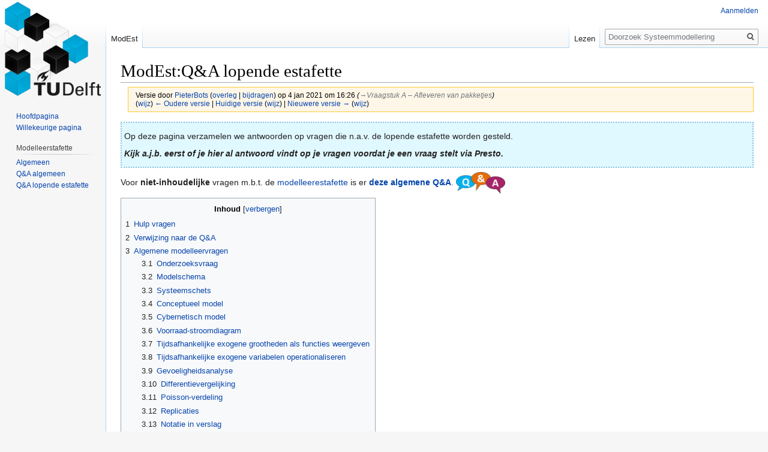

--- FILE ---
content_type: text/html; charset=UTF-8
request_url: https://sysmod.tbm.tudelft.nl/wiki/index.php?title=ModEst:Q%26A_lopende_estafette&oldid=815
body_size: 64737
content:
<!DOCTYPE html>
<html class="client-nojs" lang="nl" dir="ltr">
<head>
<meta charset="UTF-8"/>
<title>ModEst:Q&amp;A lopende estafette - Systeemmodellering</title>
<script>document.documentElement.className="client-js";RLCONF={"wgCanonicalNamespace":"ModEst","wgCanonicalSpecialPageName":!1,"wgNamespaceNumber":900,"wgPageName":"ModEst:Q\u0026A_lopende_estafette","wgTitle":"Q\u0026A lopende estafette","wgCurRevisionId":1291,"wgRevisionId":815,"wgArticleId":153,"wgIsArticle":!0,"wgIsRedirect":!1,"wgAction":"view","wgUserName":null,"wgUserGroups":["*"],"wgCategories":[],"wgBreakFrames":!1,"wgPageContentLanguage":"nl","wgPageContentModel":"wikitext","wgSeparatorTransformTable":[",\t.",".\t,"],"wgDigitTransformTable":["",""],"wgDefaultDateFormat":"dmy","wgMonthNames":["","januari","februari","maart","april","mei","juni","juli","augustus","september","oktober","november","december"],"wgMonthNamesShort":["","jan","feb","mrt","apr","mei","jun","jul","aug","sep","okt","nov","dec"],"wgRelevantPageName":"ModEst:Q\u0026A_lopende_estafette","wgRelevantArticleId":153,"wgRequestId":"aWw68rSfC7QusFNes@QBdQAAAI0","wgCSPNonce":!1,"wgIsProbablyEditable":!1,
"wgRelevantPageIsProbablyEditable":!1,"wgRestrictionEdit":[],"wgRestrictionMove":[]};RLSTATE={"site.styles":"ready","noscript":"ready","user.styles":"ready","user":"ready","user.options":"loading","user.tokens":"loading","mediawiki.legacy.shared":"ready","mediawiki.legacy.commonPrint":"ready","mediawiki.toc.styles":"ready","mediawiki.skinning.interface":"ready","skins.vector.styles":"ready"};RLPAGEMODULES=["site","mediawiki.page.startup","mediawiki.page.ready","mediawiki.toc","mediawiki.searchSuggest","skins.vector.js"];</script>
<script>(RLQ=window.RLQ||[]).push(function(){mw.loader.implement("user.options@12afy",function($,jQuery,require,module){/*@nomin*/mw.user.options.set({"variant":"nl"});
});mw.loader.implement("user.tokens@tffin",function($,jQuery,require,module){/*@nomin*/mw.user.tokens.set({"editToken":"+\\","patrolToken":"+\\","watchToken":"+\\","csrfToken":"+\\"});
});});</script>
<link rel="stylesheet" href="/wiki/load.php?lang=nl&amp;modules=mediawiki.legacy.commonPrint%2Cshared%7Cmediawiki.skinning.interface%7Cmediawiki.toc.styles%7Cskins.vector.styles&amp;only=styles&amp;skin=vector"/>
<script async="" src="/wiki/load.php?lang=nl&amp;modules=startup&amp;only=scripts&amp;raw=1&amp;skin=vector"></script>
<meta name="ResourceLoaderDynamicStyles" content=""/>
<link rel="stylesheet" href="/wiki/load.php?lang=nl&amp;modules=site.styles&amp;only=styles&amp;skin=vector"/>
<meta name="generator" content="MediaWiki 1.34.0"/>
<meta name="robots" content="noindex,nofollow"/>
<link rel="shortcut icon" href="/favicon.ico"/>
<link rel="search" type="application/opensearchdescription+xml" href="/wiki/opensearch_desc.php" title="Systeemmodellering (nl)"/>
<link rel="EditURI" type="application/rsd+xml" href="https://sysmod.tbm.tudelft.nl/wiki/api.php?action=rsd"/>
<link rel="license" href="https://creativecommons.org/licenses/by-nc-sa/4.0/"/>
<link rel="alternate" type="application/atom+xml" title="Systeemmodellering Atom-feed" href="/wiki/index.php?title=Speciaal:RecenteWijzigingen&amp;feed=atom"/>
<!--[if lt IE 9]><script src="/wiki/resources/lib/html5shiv/html5shiv.js"></script><![endif]-->
</head>
<body ontouchstart="" onmouseover=""  class="mediawiki ltr sitedir-ltr mw-hide-empty-elt ns-900 ns-subject page-ModEst_Q_A_lopende_estafette rootpage-ModEst_Q_A_lopende_estafette skin-vector action-view">
<div id="mw-page-base" class="noprint"></div>
<div id="mw-head-base" class="noprint"></div>
<div id="content" class="mw-body" role="main">
	<a id="top"></a>
	
	<div class="mw-indicators mw-body-content">
</div>

	<h1 id="firstHeading" class="firstHeading" lang="nl">ModEst:Q&amp;A lopende estafette</h1>
	
	<div id="bodyContent" class="mw-body-content">
		<div id="siteSub" class="noprint">Uit Systeemmodellering</div>
		<div id="contentSub"><div class="mw-revision warningbox"><div id="mw-revision-info">Versie door <a href="/wiki/index.php?title=Gebruiker:PieterBots" class="mw-userlink" title="Gebruiker:PieterBots"><bdi>PieterBots</bdi></a> <span class="mw-usertoollinks">(<a href="/wiki/index.php?title=Overleg_gebruiker:PieterBots" class="mw-usertoollinks-talk" title="Overleg gebruiker:PieterBots">overleg</a> | <a href="/wiki/index.php?title=Speciaal:Bijdragen/PieterBots" class="mw-usertoollinks-contribs" title="Speciaal:Bijdragen/PieterBots">bijdragen</a>)</span> op 4 jan 2021 om 16:26 <span class="comment">(<span dir="auto"><span class="autocomment"><a href="#Vraagstuk_A_.E2.80.93_Afleveren_van_pakketjes">→‎Vraagstuk A – Afleveren van pakketjes</a></span></span>)</span></div><div id="mw-revision-nav">(<a href="/wiki/index.php?title=ModEst:Q%26A_lopende_estafette&amp;diff=prev&amp;oldid=815" title="ModEst:Q&amp;A lopende estafette">wijz</a>) <a href="/wiki/index.php?title=ModEst:Q%26A_lopende_estafette&amp;direction=prev&amp;oldid=815" title="ModEst:Q&amp;A lopende estafette">← Oudere versie</a> | <a href="/wiki/index.php?title=ModEst:Q%26A_lopende_estafette" title="ModEst:Q&amp;A lopende estafette">Huidige versie</a> (<a href="/wiki/index.php?title=ModEst:Q%26A_lopende_estafette&amp;diff=cur&amp;oldid=815" title="ModEst:Q&amp;A lopende estafette">wijz</a>) | <a href="/wiki/index.php?title=ModEst:Q%26A_lopende_estafette&amp;direction=next&amp;oldid=815" title="ModEst:Q&amp;A lopende estafette">Nieuwere versie →</a> (<a href="/wiki/index.php?title=ModEst:Q%26A_lopende_estafette&amp;diff=next&amp;oldid=815" title="ModEst:Q&amp;A lopende estafette">wijz</a>)</div></div></div>
		
		
		
		<div id="jump-to-nav"></div>
		<a class="mw-jump-link" href="#mw-head">Naar navigatie springen</a>
		<a class="mw-jump-link" href="#p-search">Naar zoeken springen</a>
		<div id="mw-content-text" lang="nl" dir="ltr" class="mw-content-ltr"><div class="mw-parser-output"><div style="padding:4px; background-color:#e0f8ff;border:2px dotted #90c0e0">
<p>Op deze pagina verzamelen we antwoorden op vragen die n.a.v. de lopende estafette worden gesteld.
</p><p><i><b>Kijk a.j.b. eerst of je hier al antwoord vindt op je vragen voordat je een vraag stelt via Presto.</b></i>
</p>
</div>
<p>Voor <b>niet-inhoudelijke</b> vragen m.b.t. de <a href="/wiki/index.php?title=ModEst:ModelleerEstafette" title="ModEst:ModelleerEstafette">modelleerestafette</a> is er <b><a href="/wiki/index.php?title=ModEst:Q%26A" title="ModEst:Q&amp;A">deze algemene Q&amp;A</a></b>. <a href="/wiki/index.php?title=ModEst:Q%26A" title="ModEst:Q&amp;A"><img alt="Faq.png" src="/wiki/images/thumb/7/74/Faq.png/82px-Faq.png" decoding="async" width="82" height="36" srcset="/wiki/images/thumb/7/74/Faq.png/122px-Faq.png 1.5x, /wiki/images/thumb/7/74/Faq.png/163px-Faq.png 2x" /></a>
</p>
<div id="toc" class="toc"><input type="checkbox" role="button" id="toctogglecheckbox" class="toctogglecheckbox" style="display:none" /><div class="toctitle" lang="nl" dir="ltr"><h2>Inhoud</h2><span class="toctogglespan"><label class="toctogglelabel" for="toctogglecheckbox"></label></span></div>
<ul>
<li class="toclevel-1 tocsection-1"><a href="#Hulp_vragen"><span class="tocnumber">1</span> <span class="toctext">Hulp vragen</span></a></li>
<li class="toclevel-1 tocsection-2"><a href="#Verwijzing_naar_de_Q.26A"><span class="tocnumber">2</span> <span class="toctext">Verwijzing naar de Q&amp;A</span></a></li>
<li class="toclevel-1 tocsection-3"><a href="#Algemene_modelleervragen"><span class="tocnumber">3</span> <span class="toctext">Algemene modelleervragen</span></a>
<ul>
<li class="toclevel-2 tocsection-4"><a href="#Onderzoeksvraag"><span class="tocnumber">3.1</span> <span class="toctext">Onderzoeksvraag</span></a></li>
<li class="toclevel-2 tocsection-5"><a href="#Modelschema"><span class="tocnumber">3.2</span> <span class="toctext">Modelschema</span></a></li>
<li class="toclevel-2 tocsection-6"><a href="#Systeemschets"><span class="tocnumber">3.3</span> <span class="toctext">Systeemschets</span></a></li>
<li class="toclevel-2 tocsection-7"><a href="#Conceptueel_model"><span class="tocnumber">3.4</span> <span class="toctext">Conceptueel model</span></a></li>
<li class="toclevel-2 tocsection-8"><a href="#Cybernetisch_model"><span class="tocnumber">3.5</span> <span class="toctext">Cybernetisch model</span></a></li>
<li class="toclevel-2 tocsection-9"><a href="#Voorraad-stroomdiagram"><span class="tocnumber">3.6</span> <span class="toctext">Voorraad-stroomdiagram</span></a></li>
<li class="toclevel-2 tocsection-10"><a href="#Tijdsafhankelijke_exogene_grootheden_als_functies_weergeven"><span class="tocnumber">3.7</span> <span class="toctext">Tijdsafhankelijke exogene grootheden als functies weergeven</span></a></li>
<li class="toclevel-2 tocsection-11"><a href="#Tijdsafhankelijke_exogene_variabelen_operationaliseren"><span class="tocnumber">3.8</span> <span class="toctext">Tijdsafhankelijke exogene variabelen operationaliseren</span></a></li>
<li class="toclevel-2 tocsection-12"><a href="#Gevoeligheidsanalyse"><span class="tocnumber">3.9</span> <span class="toctext">Gevoeligheidsanalyse</span></a></li>
<li class="toclevel-2 tocsection-13"><a href="#Differentievergelijking"><span class="tocnumber">3.10</span> <span class="toctext">Differentievergelijking</span></a></li>
<li class="toclevel-2 tocsection-14"><a href="#Poisson-verdeling"><span class="tocnumber">3.11</span> <span class="toctext">Poisson-verdeling</span></a></li>
<li class="toclevel-2 tocsection-15"><a href="#Replicaties"><span class="tocnumber">3.12</span> <span class="toctext">Replicaties</span></a></li>
<li class="toclevel-2 tocsection-16"><a href="#Notatie_in_verslag"><span class="tocnumber">3.13</span> <span class="toctext">Notatie in verslag</span></a></li>
<li class="toclevel-2 tocsection-17"><a href="#Voorkomen_van_kringverwijzing"><span class="tocnumber">3.14</span> <span class="toctext">Voorkomen van kringverwijzing</span></a></li>
</ul>
</li>
<li class="toclevel-1 tocsection-18"><a href="#Estafette_B"><span class="tocnumber">4</span> <span class="toctext">Estafette B</span></a>
<ul>
<li class="toclevel-2 tocsection-19"><a href="#Vraagstuk_A_.E2.80.93_Afleveren_van_pakketjes"><span class="tocnumber">4.1</span> <span class="toctext">Vraagstuk A – Afleveren van pakketjes</span></a></li>
<li class="toclevel-2 tocsection-20"><a href="#Vraagstuk_B_.E2.80.93_Bijvullen_van_flesjes_met_ontsmettingsvloeistof"><span class="tocnumber">4.2</span> <span class="toctext">Vraagstuk B – Bijvullen van flesjes met ontsmettingsvloeistof</span></a></li>
<li class="toclevel-2 tocsection-21"><a href="#Vraagstuk_C_.E2.80.93_.22Corona-proof.22_houden_van_winkelcentrum"><span class="tocnumber">4.3</span> <span class="toctext">Vraagstuk C – "Corona-proof" houden van winkelcentrum</span></a></li>
<li class="toclevel-2 tocsection-22"><a href="#Vraagstuk_D_.E2.80.93_Duo.E2.80.99s_samenstellen_voor_estafette"><span class="tocnumber">4.4</span> <span class="toctext">Vraagstuk D – Duo’s samenstellen voor estafette</span></a></li>
<li class="toclevel-2 tocsection-23"><a href="#Vraagstuk_E_.E2.80.93_Ernstige_ziekteverschijnselen"><span class="tocnumber">4.5</span> <span class="toctext">Vraagstuk E – Ernstige ziekteverschijnselen</span></a></li>
<li class="toclevel-2 tocsection-24"><a href="#Vraagstuk_F_.E2.80.93_Fanatieke_feestgangers"><span class="tocnumber">4.6</span> <span class="toctext">Vraagstuk F – Fanatieke feestgangers</span></a></li>
<li class="toclevel-2 tocsection-25"><a href="#Vraagstuk_G_.E2.80.93_Gespreid_downloaden_graag.21"><span class="tocnumber">4.7</span> <span class="toctext">Vraagstuk G – Gespreid downloaden graag!</span></a></li>
</ul>
</li>
<li class="toclevel-1 tocsection-26"><a href="#Estafette_A"><span class="tocnumber">5</span> <span class="toctext">Estafette A</span></a>
<ul>
<li class="toclevel-2 tocsection-27"><a href="#Vraagstuk_A_.E2.80.93_Afwijkend_bootje"><span class="tocnumber">5.1</span> <span class="toctext">Vraagstuk A – Afwijkend bootje</span></a></li>
<li class="toclevel-2 tocsection-28"><a href="#Vraagstuk_B_.E2.80.93_Beheer_van_waterbassins"><span class="tocnumber">5.2</span> <span class="toctext">Vraagstuk B – Beheer van waterbassins</span></a></li>
<li class="toclevel-2 tocsection-29"><a href="#Vraagstuk_C_.E2.80.93_Curtailment_vanwege_congestie_op_het_netwerk"><span class="tocnumber">5.3</span> <span class="toctext">Vraagstuk C – Curtailment vanwege congestie op het netwerk</span></a></li>
<li class="toclevel-2 tocsection-30"><a href="#Vraagstuk_D_.E2.80.93_Docent_krijgt_het_druk"><span class="tocnumber">5.4</span> <span class="toctext">Vraagstuk D – Docent krijgt het druk</span></a></li>
<li class="toclevel-2 tocsection-31"><a href="#Vraagstuk_E_.E2.80.93_E.C3.A9n_winkelmandje_per_klant"><span class="tocnumber">5.5</span> <span class="toctext">Vraagstuk E – Eén winkelmandje per klant</span></a></li>
<li class="toclevel-2 tocsection-32"><a href="#Vraagstuk_F_.E2.80.93_Fietsers_maken_noodstop"><span class="tocnumber">5.6</span> <span class="toctext">Vraagstuk F – Fietsers maken noodstop</span></a></li>
<li class="toclevel-2 tocsection-33"><a href="#Vraagstuk_G_.E2.80.93_Gistproductie"><span class="tocnumber">5.7</span> <span class="toctext">Vraagstuk G – Gistproductie</span></a></li>
</ul>
</li>
<li class="toclevel-1 tocsection-34"><a href="#Warmloopestafette"><span class="tocnumber">6</span> <span class="toctext">Warmloopestafette</span></a></li>
</ul>
</div>

<h1><span class="mw-headline" id="Hulp_vragen">Hulp vragen</span></h1>
<p><b>Hoe vraag ik om hulp?</b>
</p>
<dl><dd>In Presto staat onderaan de opdracht-schermen (voor uploaden en review) een knop waarmee je een vraag-dialoog kunt oproepen.</dd>
<dd>Mail dus <b>niet</b> rechtstreeks, tenzij het <i>absoluut</i> noodzakelijk is dat je een bestand meestuurt.</dd></dl>
<p><b>Kan ik ook naar de kamer van een van de docenten gaan met een vraag?</b>
</p>
<dl><dd>Nee, want we behandelen de gestelde vragen zo veel mogelijk in volgorde van binnenkomst.</dd>
<dd>Het zou niet fair zijn tegenover eerdere vragenstellers als we "langslopers" dan sneller zouden helpen.</dd></dl>
<p><b>Helpt het als ik mijn vraag afsluit met "Ik hoor graag zo spoedig mogelijk van u"?</b>
</p>
<dl><dd>Nee. Integendeel. Zeker niet als je dat mailtje vrijdagavond half zeven verstuurt.</dd>
<dd>Wij doen ons best binnen redelijke tijd te antwoorden, maar wij hebben ook andere bezigheden (zoals familie, vrienden en hobby's).</dd></dl>
<p><b>Moet ik over elke beslissing die ik neem in de estafette een vraag sturen naar de docenten?</b>
</p>
<dl><dd>Nee, maak vooral zelf je modelleerkeuzes! Als je aan het modelleren bent, moet je heel veel kleine en grote beslissingen nemen. Vaak zijn er meerdere goede mogelijkheden. Als je een aanname kunt onderbouwen, hoef je daar geen toestemming voor te vragen. Denk vooral aan <a href="/wiki/index.php?title=Ockham" title="Ockham">Ockham</a>.</dd></dl>
<h1><span id="Verwijzing_naar_de_Q&amp;A"></span><span class="mw-headline" id="Verwijzing_naar_de_Q.26A">Verwijzing naar de Q&amp;A</span></h1>
<p><b>Mag in de tekst verwezen worden naar de Q&amp;A van de wiki, zonder naar een concreet punt te verwijzen? Onze voorgangers geven zelf geen toelichting over dit punt en verwijzen alleen maar. Is dit toegestaan?</b>
</p>
<dl><dd>Je mag naar iedere bron verwijzen, <i>mits</i> er een goede bronvermelding bij staat (in dit geval dus de URL van de Q&amp;A <a rel="nofollow" class="external text" href="https://tulib.tudelft.nl/apa/">in APA-stijl</a>). Mooier is natuurlijk om wat er in de Q&amp;A staat <i>te verwerken</i> in het verslag. In dat geval is het, omdat het een onderwijssituatie is en de Q&amp;A onderdeel is van het lesmateriaal, niet per se nodig een bronvermelding op te nemen, al kan dat nooit kwaad natuurlijk.</dd></dl>
<h1><span class="mw-headline" id="Algemene_modelleervragen">Algemene modelleervragen</span></h1>
<h2><span class="mw-headline" id="Onderzoeksvraag">Onderzoeksvraag</span></h2>
<p><b>Mag je bij "... gegeven <i>x</i>, <i>y</i> en <i>z</i>" veronderstellen dat die gegeven grootheden constant zijn?</b>
</p>
<dl><dd>Indien er geen reden is om aan te nemen dat exogene grootheden dynamisch zijn, dan mag je ze constant veronderstellen.</dd>
<dd>Bij sommige vraagstukken (C, D en E in Estafette A) wordt expliciet aangegeven welke exogene grootheden tijdsafhankelijk zijn en daarom bij de operationalisatie (estafettestap 2) als een functie van de tijd moeten worden gedefineerd, d.w.z. x = f(t) (zie <a href="/wiki/index.php?title=Functievoorschrift" title="Functievoorschrift">Functievoorschrift</a>).</dd></dl>
<p><b>De casus vraagt een probabilistisch model en in de onderzoeksvraag wordt naar een kansverdeling gevraagd. Als wij in de vergelijkingen al weergeven welke kansverdeling gebruikt moet worden, geven wij al antwoord op de onderzoeksvraag. Wat wordt hier bedoeld?</b>
</p>
<dl><dd>Als in de onderzoeksvraag naar een kansverdeling wordt gevraagd (zoals "Wat is de kansverdeling van de wachttijd?"), wordt een <i><a href="/wiki/index.php?title=Kansverdeling#Empirische_verdeling" title="Kansverdeling">empirische verdeling</a></i> bedoeld: een verdeling die is gebaseerd <i>op de uitkomsten van het model</i>.</dd>
<dd>Stel dat dit de berekende wachttijden zijn in minuten (op grootte gesorteerd): 1,3; 1,5; 1,5; 1,9; 2,1; 2,3; 2,7; 3,1; 3,9; 4,4.</dd>
<dd>Dan kun je bijvoorbeeld een staafdiagram maken voor de wachttijden binnen intervallen [0, 1&gt;, [1, 2&gt;, [2, 3&gt;, [3, 4&gt; en [4, 5&gt;, die respectievelijk 0%, 40%, 30%, 20% en 10% hoog zijn.</dd></dl>
<p><b>Wanneer wij een reeks uitkomsten hebben, welke functie in Excel kan dan worden gebruikt om hier een kansverdeling uit te halen?</b>
</p>
<dl><dd>Daar is geen functie voor in Excel. Het is dan de bedoeling dat je de <a href="/wiki/index.php?title=Kansverdeling#Empirische_verdeling" title="Kansverdeling">empirische verdeling</a> laat zien in een staafdiagram zoals beschreven in de vraag hierboven.</dd></dl>
<h2><span class="mw-headline" id="Modelschema">Modelschema</span></h2>
<p><b>Hoe kunnen wij het onderscheid tussen invoervariabelen en interne variabelen het best zien?</b>
</p>
<dl><dd>Een interne variabele wordt door het model berekend op basis van de gekozen waarden van de invoervariabelen. De invoervariabelen zélf worden door het model niet veranderd.</dd>
<dd>Als je bijvoorbeeld een <a href="/wiki/index.php?title=Discretetijdmodel" title="Discretetijdmodel">discretetijdmodel</a> maakt om te bepalen hoe lang het duurt om water aan de kook te brengen om thee te zetten, zijn <i>de begintemperatuur van het water</i> en <i>het vermogen van de waterkoker</i> <b>invoervariabelen</b>, zijn <i>de temperatuur van het water op een bepaald moment</i> (die dus door het model berekend wordt) en <i>de verstreken tijd</i> <b>interne variabelen</b>, en is <i>de tijd die nodig is om 100 °C te bereiken</i> (die dus ook berekend wordt) de <b>uitvoervariabele</b>.</dd></dl>
<h2><span class="mw-headline" id="Systeemschets">Systeemschets</span></h2>
<p><b>Mag je in de systeemschets gebruik maken van een legenda of moet alles in de schets zelf staan?</b>
</p>
<dl><dd>Een systeemschets moet direct herkenbaar zijn, dus zou er geen legenda nodig moeten zijn (een legenda is nodig voor <i><a href="/wiki/index.php?title=Representatie#Symbolisch" title="Representatie">symbolische</a></i> representatie, en afgezien van de tekst van de labels hoort een systeemschets geen symbolische elementen te bevatten).</dd></dl>
<h2><span class="mw-headline" id="Conceptueel_model">Conceptueel model</span></h2>
<p><b>Kan ik meerdere modellen opnemen in het conceptuele model?</b>
</p><p>Is het mogelijk om meerdere modellen, zoals een voorraad-stroomdiagram, toestandsdiagram en cybernetisch model, op te nemen in de conceptualisatie van het systeem?
</p>
<dl><dd>De genoemde modellen kunnen ieder afzonderlijk voldoende zijn als conceptueel model, maar je <a href="/wiki/index.php?title=Conceptueel_model" title="Conceptueel model">conceptuele model</a> moet <i>alle</i> concepten en onderlinge relaties weergeven die volgens jou van belang zijn voor het beantwoorden van de onderzoeksvraag. Het kan dus goed zijn dat je meerdere diagrammen nodig hebt in je representatie van je conceptuele model.</dd></dl>
<p><b>Alle concepten en relaties in een toestandsdiagram?</b>
</p><p>Wij hebben voor een toestandsdiagram gekozen, en het wordt daarin heel onoverzichtelijk om alle grootheden toe te voegen. Op de wikipagina wordt niet echt goed duidelijk hoe dit moet met de toestandsdiagram. Moeten <i>alle</i> grootheden uit de systeemschets aangegeven worden in het toestandsdiagram?
</p>
<dl><dd>Je conceptuele model moet <i>alle</i> concepten en onderlinge relaties weergeven die volgens jou van belang zijn voor het beantwoorden van de onderzoeksvraag. Als dit niet duidelijk kan in een toestandsdiagram, dan is een toestandsdiagram in dit geval blijkbaar niet voldoende als conceptueel model (dat geldt wel vaker voor een toestandsdiagram overigens). Je zult daarnaast dus nog een andere representatie moeten gebruiken.</dd></dl>
<p><b>Is een causalerelatiediagram / toestandsdiagram / voorraad-stroomdiagram verplicht?</b>
</p><p>Nee. De conceptualisatie moet <i>alle</i> concepten en onderlinge relaties weergeven. Als dat kan met één type diagram, is het niet nodig er meer op te nemen. Mocht dat het gekozen conceptuele model erg verduidelijken, dan <i>mag</i> het uiteraard wel.
</p><p>Wanneer gevraag wordt een cybernetisch model te construeren, is het niet verplicht dit ook te tekenen. Het kan duidelijk zijn om een plaatje toe te voegen (en dan een op de casus toegespitst plaatje, niet van het <a href="/wiki/index.php?title=Cybernetisch_model" title="Cybernetisch model">standaard CM</a>), maar noodzakelijk is dit niet: het kan ook duidelijk in tekst weergegeven worden.
</p><p><b>Is het toegestaan om een aantal met # weer te geven in een conceptueel model (systeemschets, <a href="/wiki/index.php?title=Causalerelatiediagram" title="Causalerelatiediagram">CRD</a>, <a href="/wiki/index.php?title=Voorraad-stroomdiagram" title="Voorraad-stroomdiagram">VSD</a>)? Bijvoorbeeld # wachtende klanten?</b>
</p>
<dl><dd>Het teken # (dat inderdaad voor "aantal" staat) gebruiken we om <a href="/wiki/index.php?title=Eenheid" title="Eenheid">eenheden</a> te noteren wanneer het gaat om dimensieloze <a href="/wiki/index.php?title=Grootheid" title="Grootheid">grootheden</a> die een aantal aangeven. Zie <a href="/wiki/index.php?title=Dimensieanalyse#met_eenheden.2C_als_er_aantallen_bij_zijn" title="Dimensieanalyse">deze uitleg m.b.t. dimensieanalyse</a>.</dd>
<dd>Datzelfde teken gebruiken in de naam van een grootheid zou tot verwarring kunnen leiden. Noteer de grootheid "aantal wachtenden" daarom <b>niet</b> als "# wachtenden". Het gebruikelijke <i>symbool</i> voor een grootheid die een aantal voorstelt, is n. In een <a href="/wiki/index.php?title=Operationeel_model" title="Operationeel model">operationeel model</a> kun je het aantal wachtende klanten dus bijvoorbeeld noteren als variabele n<sub>k</sub>. Noteer de <i>eenheid</i> van grootheden die aantallen zijn wél als #, of liever nog als  #<sub>klant</sub>  (dus met datgene wat je telt als subscript).</dd>
<dd>Hou dus goed uit elkaar:
<ul><li>de naam van de grootheid zelf (bijvoorbeeld "aantal wachtenden");</li>
<li>het symbool dat je ervoor gebruikt (bijvoorbeeld n<sub>k</sub>);</li>
<li>de eenheid die je ervoor gebruikt (in dit geval dus #<sub>klant</sub>).</li></ul></dd></dl>
<p><b>Moet je een tijd in een sinusfunctie ook meenemen in je dimensieanalyse?</b>
</p>
<dl><dd>Ja. Als je bijvoorbeeld de functie b·sin(c·t) hebt, moet c·t dimensieloos zijn. De grootheid c moet dus de dimensie tijd<sup>-1</sup> hebben, ofwel een frequentie zijn.</dd>
<dd>Dit geldt voor meer wiskundige functies: ook het argument (= dat wat tussen haakjes staat) van een cosinus, of de exponent van een e-macht, moeten dimensieloos zijn.</dd>
<dd>(Dit is niet zo’n bekend gegeven; reken je voorgangers daar dus niet streng op af.)</dd></dl>
<h2><span class="mw-headline" id="Cybernetisch_model">Cybernetisch model</span></h2>
<p><b>Kan een cybernetisch model gebruikt worden als systeemschets?</b>
</p>
<dl><dd>Het diagram van het <a href="/wiki/index.php?title=Cybernetisch_model" title="Cybernetisch model">cybernetische model</a> dat op de wiki staat, is te schematisch om te gebruiken als systeemschets.</dd>
<dd>Je kunt de systeemschets wel <i>baseren</i> op dat diagram, maar dan moeten alle onderdelen worden vervangen door direct herkenbare afbeeldingen.</dd></dl>
<p><b>Kan een cybernetisch model in stap 1 worden gebruikt in plaats van een causalerelatiediagram, voorraad-stroomdiagram of toestandsdiagram?</b>
</p>
<dl><dd>Het cybernetische model is een <a href="/wiki/index.php?title=Conceptueel_model" title="Conceptueel model">conceptueel model</a>, want het is een representatie van een systeem waarin je concepten en hun onderlinge relaties weergeeft die volgens jou van belang zijn voor het beantwoorden van de onderzoeksvraag. Maar je kunt er meestal niet <i>alle</i> concepten en relaties die van belang zijn goed in kwijt, dus het kan geen causalerelatiediagram, voorraad-stroomdiagram of toestandsdiagram vervangen. Die diagrammen zijn óók conceptuele modellen, maar laten op een <i>andere</i> manier concepten en relaties in het systeem zien. Een cybernetisch model kan dus wel als <i>aanvulling</i> gebruikt worden, vooral om het deel van het systeem weer te geven dat voor de regeling zorgt, maar dat is bijna nooit genoeg om het hele conceptuele model te representeren.</dd>
<dd><i>Als</i> je een cybernetisch model gebruikt, is het niet voldoende om het plaatje van de wiki rechtstreeks over te nemen. Je zult het dan moeten aanpassen door de gegeven termen specifieker te maken (in het geval van een thermostaat kunnen "werkelijke uitvoer" en "gewenste uitvoer" bijvoorbeeld "gemeten temperatuur" en "gewenste temperatuur" worden; "comparator" wordt dan "thermostaat").</dd></dl>
<h2><span class="mw-headline" id="Voorraad-stroomdiagram">Voorraad-stroomdiagram</span></h2>
<p><b>Mogen er meerdere stromen één voorraad ingaan? Dus meerdere instroompijlen naar een rechthoek, met maar één uitstroompijl?</b>
</p>
<dl><dd>Dat mag, bijvoorbeeld als die stromen een verschillende oorzaak hebben. Zo kun je bij een stuwmeer van een <a rel="nofollow" class="external text" href="https://nl.wikipedia.org/wiki/Pompcentrale">pompcentrale</a> op hetzelfde moment waterinstroom hebben door de pomp én door instromende riviertjes. Die stromen kunnen onafhankelijk van elkaar toe- of afnemen, dus dat kan in het VSD het best met twee pijlen weergegeven worden. Ook twee of meer uitgaande pijlen mag, overigens.</dd></dl>
<p><b>Ik moet in mijn model het totaal berekenen van twee voorraadgrootheden. Hoe geef ik dat aan in het VSD?</b>
</p>
<dl><dd>Stel dat je je voorraadgrootheden A en B hebt genoemd, en dat je het totaal dat je wilt berekenen C noemt. Teken C dan als een informatiegrootheid (dus geen rechthoek!), en teken een informatiepijl vanuit A naar C en ook zo'n pijl vanuit B naar C. Beide pijlen label je met een +. In de toelichtende tekst leg je uit dat het om een optelling gaat (voor zover dat niet al blijkt uit de naamgeving van C).</dd></dl>
<h2><span class="mw-headline" id="Tijdsafhankelijke_exogene_grootheden_als_functies_weergeven">Tijdsafhankelijke exogene grootheden als functies weergeven</span></h2>
<p><b>Als in de onderzoeksvraag wordt gesteld dat bepaalde grootheden gegeven zijn, dan zijn die exogeen. Maar als je tijdsafhankelijke variabelen als functies van tijd t moet weergeven, dan zijn die variabelen endogeen. Hoe zit dat?</b><br />
</p>
<dl><dd>Bij operationalisatie van een dynamische exogene grootheid kun je kiezen: óf je geeft die grootheid weer met een <a href="/wiki/index.php?title=Gegevensverzameling" title="Gegevensverzameling">gegevensverzameling</a> óf je geeft hem weer met een tijdsafhankelijke functie f(t). In het oorspronkelijke <a href="/wiki/index.php?title=Causalerelatiediagram" title="Causalerelatiediagram">causalerelatiediagram</a> of <a href="/wiki/index.php?title=Voorraad-stroomdiagram" title="Voorraad-stroomdiagram">voorraad-stroomdiagram</a> zal deze grootheden dan geen ingaande pijlen hebben. Als je hem operationaliseert m.b.v. een <a href="/wiki/index.php?title=Notatie_van_vergelijkingen#Modelvergelijkingen" title="Notatie van vergelijkingen">vergelijking</a>, bijv. X<sub>t</sub> = <i>a</i>&#183;cos(b&#183;t), dan is X<sub>t</sub> inderdaad wél endogeen. Wat dan exogeen wordt zijn de <a href="/wiki/index.php?title=Parameter" title="Parameter">parameters</a> in het <a href="/wiki/index.php?title=Functievoorschrift" title="Functievoorschrift">functievoorschrift</a>, dus hier worden <i>a</i> en <i>b</i> invoervariabelen van het model. Die variabelen staan dan natuurlijk wel voor specifieke grootheden: in dit geval is <i>a</i> de <i>amplitude</i> van de fluctuatie in X terwijl <i>b</i> proportioneel is met de <i>frequentie</i> van de fluctuatie.</dd>
<dd>Kies je voor operationalisatie in de vorm van een functievoorschrift met parameters, dan is het wenselijk dat je de parametergrootheden ook opneemt in je conceptuele model(len). De oorspronkelijke endogene grootheid zal dan ingaande pijlen krijgen en op die manier endogeen worden.</dd></dl>
<h2><span class="mw-headline" id="Tijdsafhankelijke_exogene_variabelen_operationaliseren">Tijdsafhankelijke exogene variabelen operationaliseren</span></h2>
<p><b>Hoe stel ik de vergelijking van een "afgekapte" sinusfunctie op?</b><br />
Bij vraagstuk C en D moet je schommelingen in exogene variabelen geïdealiseerd weergeven m.b.v. een optelling van (co)sinusfuncties met verschillende amplitudes en periodes, waarbij je waarden &lt; 0 opvat als 0. Hoe zet je dat in een modelvergelijking?
</p>
<dl><dd>Maak eerst een modelvergelijking die het gewenste "grillig" flucturerende gedrag weergeeft. Je kunt zelf m.b.v een lijngrafiek in Excel nagaan of dat gedrag bij bepaalde parameterwaarden genoeg lijkt op het gedrag in de opgave.</dd>
<dd>Een functie die bestaat uit optelling van <i>a</i>&#183;cos(<i>n</i>&#183;t)  zal periodiek symmetrisch om de tijdas "kronkelen". Door er een constante bij op te tellen kun je er voor zorgen dat hij hoger of lager t.o.v. de tijdas ligt.</dd>
<dd>Om er voor te zorgen dat de functiewaarde 0 is wanneer f(t) &lt; 0 gebruik je een <a href="/wiki/index.php?title=Notatie_van_vergelijkingen#Conditionele_vergelijkingen" title="Notatie van vergelijkingen">conditionele vergelijking</a> (met grote accolade).</dd></dl>
<p><b>Wij hebben een tijdsafhankelijke exogene variabele m.b.v. een functie geoperationaliseerd. Moeten we ook op die functie dimensieanalyse uitvoeren?</b>
</p>
<dl><dd>Dat is alleen nodig wanneer je de parameters in het functievoorschrift als grootheden benoemt die natuurlijke eenheden hebben. Als je bijvoorbeeld een exogene grootheid <i>snelheid</i> in je model hebt opgenomen en daarvoor als eenheid km/h hebt gekozen, en je wilt aangeven dat die snelheid als functie van de tijd verandert <u><b>zonder</b></u> de oorzaken daarvan in je model op te nemen, dan operationaliseer je hem als v<sub>t</sub> = f(t) waar f(t) dan een <a href="/wiki/index.php?title=Functievoorschrift" title="Functievoorschrift">functievoorschrift</a> is. Omdat alle grootheden waarvan <i>snelheid</i> afhankelijk zou kunnen zijn (denk aan versnellingen en vertragingen a.g.v. krachten) <u><b>buiten</b></u> de systeemgrenzen vallen (en dus niet benoemd worden en evenmin een eenheid hebben) is f(t) geheel abstract, en dan is het niet nodig om dimensieanalyse op het functievoorschrift van f uit te voeren.</dd></dl>
<h2><span class="mw-headline" id="Gevoeligheidsanalyse">Gevoeligheidsanalyse</span></h2>
<p><b>Hoe doe je gevoeligheidsanalyse bij een dynamisch model?</b>
</p><p>Als een uitvoervariabele X tijdsafhankelijk is krijg je heel veel uitvoerwaarden X<sub>t</sub>. Welke waarde moet je dan gebruiken om de vergelijking te maken met de uitkomsten van het basisscenario?
</p>
<dl><dd>Bij een dynamisch model krijg je voor de uitvoervariabelen inderdaad <a href="/wiki/index.php?title=Tijdreeks" title="Tijdreeks">tijdreeksen</a>. De <a href="/wiki/index.php?title=Gevoeligheidsanalyse" title="Gevoeligheidsanalyse">gevoeligheidsanalyse</a> voer je daarom niet uit op deze reeksen, maar op de <b><a href="/wiki/index.php?title=Beschrijvende_statistiek" title="Beschrijvende statistiek">beschrijvende statistieken</a></b> van die reeksen (laagste waarde MIN, hoogste waarde MAX, gemiddelde waarde &#956; en de standaarddeviatie &#963;). De voorbeeldmodellen die op BrightSpace staan laten zien hoe je in Excel die beschrijvende statistieken per uitvoervariabele berekent. Bij de gevoeligheidsanalyse kijk je dan hoeveel (%) elk van deze vier statistieken verandert wanneer je een invoervariabele 10% hoger maakt (of een ander niet te klein en ook niet te groot percentage).</dd></dl>
<p><b>Excel biedt verschillende functies voor standaarddeviatie. Welke moet je gebruiken?</b>
</p>
<dl><dd>Voor simulatiemodellen zoals je die bij dit vak maakt gebruik je <tt>STDEV.P</tt>.</dd></dl>
<h2><span class="mw-headline" id="Differentievergelijking">Differentievergelijking</span></h2>
<p><b>Wij gebruiken de differentievergelijking N<sub>t+Δt</sub> = N<sub>t–Δt</sub> + S·Δt, is dat correct?</b>
</p>
<dl><dd>Nee, want jullie gebruiken twee notatieversies door elkaar.</dd>
<dd>Een differentievergelijking:
<dl><dd>drukt de <i>huidige</i> waarde van een variabele uit op basis van de waarde die deze variabele in de <i>vorige</i> tijdstap had:
<dl><dd>x<sub>t</sub> = f(x<sub>t-Δt</sub>)</dd></dl></dd></dl></dd>
<dd>of (wat wis- en natuurkundig op hetzelfde neerkomt):
<dl><dd>drukt de waarde van een variabele in de <i>volgende</i> tijdstap uit op basis van de <i>huidige</i> waarde van die variabele:
<dl><dd>x<sub>t+Δt</sub> = f(x<sub>t</sub>)</dd></dl></dd></dl></dd>
<dd>Zowel links als rechts van het =-teken moet dus expliciet verwezen worden naar de bedoelde tijdstap.</dd>
<dd>Zie hiervoor ook de wiki-pagina over het <a href="/wiki/index.php?title=Discretetijdmodel" title="Discretetijdmodel">discretetijdmodel</a>.</dd></dl>
<h2><span class="mw-headline" id="Poisson-verdeling">Poisson-verdeling</span></h2>
<p><b>Ik gebruik de Poisson-verdeling en heb de kansverdeling opgesteld voor de aankomstfrequentie, in de volgende vorm: P(f<sub>A</sub>=k) = (f<sub>A</sub><sup>k</sup>/k!) · (e<sup>-k</sup> ).</b>
</p>
<dl><dd>Dit is inderdaad de bijbehorende <i>verdeling</i>, maar daarmee kun je geen Poisson-verdeelde toevalsgetallen <i>genereren</i>.</dd>
<dd>Zie hiervoor vooral het overzicht dat op de wiki staat om stochasten te genereren: <a href="/wiki/index.php?title=Excel:Kansverdelingen" title="Excel:Kansverdelingen">Excel:Kansverdelingen</a>.</dd></dl>
<h2><span class="mw-headline" id="Replicaties">Replicaties</span></h2>
<p><b>In een probabilistisch dynamisch model hebben we in iedere tijdstap uitvoervariabelen. We nemen aan dat ook dan weer replicaties moeten worden uitgevoerd, maar dan voor alle tijdstappen. Hoe implementeren we dit in Excel?</b>
</p>
<dl><dd>Bij een probabilistisch model kun je gebruikmaken van <a href="/wiki/index.php?title=Beschrijvende_statistiek" title="Beschrijvende statistiek">beschrijvende statistieken</a>. Zo kun je bijvoorbeeld het minimum, maximum en gemiddelde van de <a href="/wiki/index.php?title=Tijdreeks" title="Tijdreeks">tijdreeksen</a> bepalen. Maar omdat iedere run van je model weer andere getallen oplevert, moet je vervolgens van deze beschrijvende statistieken weer de beschrijvende statistieken gebruiken.</dd>
<dd>Als je bijvoorbeeld bij één run het minimum, maximum en gemiddelde van een tijdreeks berekent, moet je over alle replicaties dáár weer het gemiddelde van nemen, dus: het gemiddelde van de minima, het gemiddelde van de maxima en het gemiddelde van de gemiddelden.</dd>
<dd>Zie ook <a href="/wiki/index.php?title=Experimenteel_ontwerp#Aantal_replicaties" title="Experimenteel ontwerp">de pagina over het experimenteel ontwerp</a> en <a href="/wiki/index.php?title=Bestand:TB112-replicaties.pdf" title="Bestand:TB112-replicaties.pdf">Bestand:TB112-replicaties.pdf</a>, waarin wordt uitgelegd hoe je snel veel replicaties kunt maken.</dd>
<dd>Vaak gedraagt een model zich aan het begin nog even wat anders dan later, omdat de variabelen zich nog wat moeten aanpassen — dan kun je de de eerste zoveel tijdstappen uit de statistieken laten. Soms is een minimum of maximum niet zo zinnig, omdat een variabelewaarde blijft toenemen. In dat geval kun je bijvoorbeeld de stijging zelf (de toename gedurende een bepaalde tijd) gebruiken voor de statistiek.</dd></dl>
<h2><span class="mw-headline" id="Notatie_in_verslag">Notatie in verslag</span></h2>
<p><b>Moeten de Excel-formules in het verslag staan?</b>
</p><p>In het implementatiehoofdstuk staan geen formules zoals die in Excel zijn ingevoerd, alleen een doorlopende tekst. Is dit een essentiële fout?
</p>
<dl><dd>Formules <i>in het verslag</i> moeten in het <u>operationalisatie</u>hoofdstuk in <i>wiskundige notatie</i> staan. Dus bijvoorbeeld
<dl><dd>M ~ Bin(1, p),</dd></dl></dd>
<dd>waarbij dan wordt uitgelegd wat de kans p inhoudt, en <b>niet</b>
<dl><dd><tt>=BINOMIALE.INV(1;K14;ASELECT())</tt></dd></dl></dd>
<dd>In het <u>implementatie</u>hoofdstuk kan het bij bijzondere vergelijkingen (zoals de implementatie van sommen m.b.v. <tt>VERSCHUIVING</tt>, of van kansverdelingen zoals hierboven) zinvol zijn om de Excelformule te geven. Dat is echter niet verplicht, dus geen essentieel onderdeel van het verslag.</dd></dl>
<h2><span class="mw-headline" id="Voorkomen_van_kringverwijzing">Voorkomen van kringverwijzing</span></h2>
<p><b>Hoe voorkomen we een kringverwijzing in Excel?</b>
</p>
<dl><dd>Een "kringverwijzing" in Excel ontstaat als je <i>binnen dezelfde tijdstap</i> (= rij in Excel) een variabele wilt berekenen op basis van een andere variabele, maar ook omgekeerd.</dd>
<dd>Als je bijvoorbeeld de bereidheid om in een rij te gaan staan berekent uit de nieuwe rijlengte, maar de nieuwe rijlengte ook wilt berekenen op basis van diezelfde bereidheid.</dd>
<dd>Dit kun je voorkomen door de één van de twee te baseren op de <i>vorige</i> waarde. In dit geval is het logisch om de <i>nieuwe</i> rijlengte te bepalen op basis van de <i>vorige</i> bereidheid. Je kunt het je als volgt voorstellen: de <i>nieuwe</i> rijlengte is het resultaat van de <i>oude</i> rijlengte en de bereidheid die er op dat moment (in de vorige tijdstap dus) was. De <i>nieuwe</i> bereidheid (die weer zal gelden tot de volgende tijdstap) volgt uit de <i>nieuwe</i> rijlengte.</dd></dl>
<h1><span class="mw-headline" id="Estafette_B">Estafette B</span></h1>
<h3><span id="Vraagstuk_A_–_Afleveren_van_pakketjes"></span><span class="mw-headline" id="Vraagstuk_A_.E2.80.93_Afleveren_van_pakketjes">Vraagstuk A – Afleveren van pakketjes</span></h3>
<p><b>Wordt het uurloon  aan het einde van de werkdag berekend door het totaal op één dag verdiende bedrag te delen door het aantal gewerkte uren?</b>
</p>
<dl><dd>Goede vraag ter verduidelijking. Dat is inderdaad wat hier met "uurloon" bedoeld wordt.</dd></dl>
<h3><span id="Vraagstuk_B_–_Bijvullen_van_flesjes_met_ontsmettingsvloeistof"></span><span class="mw-headline" id="Vraagstuk_B_.E2.80.93_Bijvullen_van_flesjes_met_ontsmettingsvloeistof">Vraagstuk B – Bijvullen van flesjes met ontsmettingsvloeistof</span></h3>
<h3><span id="Vraagstuk_C_–_&quot;Corona-proof&quot;_houden_van_winkelcentrum"></span><span class="mw-headline" id="Vraagstuk_C_.E2.80.93_.22Corona-proof.22_houden_van_winkelcentrum">Vraagstuk C – "Corona-proof" houden van winkelcentrum</span></h3>
<p><b>Is het bij een VSD correct om een wisselwerking tussen twee voorraadgrootheden te hebben?</b><br />Dus tussen twee rechthoeken een dubbele pijl heen én een dubbele pijl terug, bijv. van het plein naar winkel A en van winkel A terug naar het plein?
</p>
<dl><dd>Dat is zeker heel goed mogelijk. In Vensim is het wel even wat werk om de layout OK te krijgen, maar het kan daarin wel netjes worden weergegeven.</dd></dl>
<h3><span id="Vraagstuk_D_–_Duo’s_samenstellen_voor_estafette"></span><span class="mw-headline" id="Vraagstuk_D_.E2.80.93_Duo.E2.80.99s_samenstellen_voor_estafette">Vraagstuk D – Duo’s samenstellen voor estafette</span></h3>
<h3><span id="Vraagstuk_E_–_Ernstige_ziekteverschijnselen"></span><span class="mw-headline" id="Vraagstuk_E_.E2.80.93_Ernstige_ziekteverschijnselen">Vraagstuk E – Ernstige ziekteverschijnselen</span></h3>
<h3><span id="Vraagstuk_F_–_Fanatieke_feestgangers"></span><span class="mw-headline" id="Vraagstuk_F_.E2.80.93_Fanatieke_feestgangers">Vraagstuk F – Fanatieke feestgangers</span></h3>
<h3><span id="Vraagstuk_G_–_Gespreid_downloaden_graag!"></span><span class="mw-headline" id="Vraagstuk_G_.E2.80.93_Gespreid_downloaden_graag.21">Vraagstuk G – Gespreid downloaden graag!</span></h3>
<h1><span class="mw-headline" id="Estafette_A">Estafette A</span></h1>
<h3><span id="Vraagstuk_A_–_Afwijkend_bootje"></span><span class="mw-headline" id="Vraagstuk_A_.E2.80.93_Afwijkend_bootje">Vraagstuk A – Afwijkend bootje</span></h3>
<p><b>Hoe bereken je hoe lang het duurt voordat het bootje de overkant bereikt?</b><br />
Gevraagd wordt om de afgelegde afstand. Het bootje vaart met constante snelheid v, dus is de afstand <i>v</i>&#183;t maar dan voor t op het moment dat het bootje de overkant bereikt. Hoe noteer je dat in een vergelijking?
</p>
<dl><dd>De positie van het bootje is (zo blijkt uit de voorbeeldgrafiek) tijdafhankelijk: (<i>x</i><sub>t</sub>, <i>y</i><sub>t</sub>) met beginpositie (0, 0). Geef je de breedte van de rivier weer als variabele <i>b</i>, dan is het bootje aan de overkant zodra <i>x</i><sub>t</sub> &#8805; <i>b</i>. Je zoekt dus naar de <i>laagste waarde</i> van t waarvoor <i>x</i><sub>t</sub> &#8805; <i>b</i>. De vergelijking voor die waarde noteer je als t<sub>eind</sub> = min({t | <i>x</i><sub>t</sub> &#8805; <i>b</i>}). In woorden staat daar dan: "De eindtijd is gelijk aan de laagste waarde in de <a href="/wiki/index.php?title=Verzameling" title="Verzameling">verzameling</a> van tijdstippen t waarvoor geldt dat <i>x</i><sub>t</sub> groter is dan <i>b</i>". Zie ook: <a href="/wiki/index.php?title=Notatie_van_vergelijkingen" title="Notatie van vergelijkingen">Notatie van vergelijkingen</a></dd></dl>
<h3><span id="Vraagstuk_B_–_Beheer_van_waterbassins"></span><span class="mw-headline" id="Vraagstuk_B_.E2.80.93_Beheer_van_waterbassins">Vraagstuk B – Beheer van waterbassins</span></h3>
<p><b>Hoe bereken je het tijdstip waarop er tekort aan water ontstaat?</b><br />
De tweede onderzoeksvraag vraagt op welk tijdstip er een tekort aan water ontstaat (per bassin). Het lijkt mij dat dit af te lezen is aan de grafiek: wanneer de waterhoeveelheid 0 bereikt, is er een tekort aan water. Hoe geef je dit weer als modelvergelijking?
</p>
<dl><dd>Inderdaad kun je dit aflezen aan de grafiek, precies zoals je het omschrijft. Wiskundig gezien ben je op zoek naar de waarde van t waarbij de waterhoeveelheid Q <i>voor het eerst</i> nul wordt. Dat kun je ook formuleren als "de laagste waarde van t waavoor geldt dat Q<sub>t</sub> = 0". Wiskundig noteer je dit dan als t<sub>tekort</sub> = min({t | Q<sub>t</sub> = 0}). Zie ook de vergelijkbare vraag bij vraagstuk A.</dd></dl>
<p><b>Is de formule V<sub>A, t+1</sub> = V<sub>A, t</sub> + (I<sub>A</sub> - B<sub>A</sub> - I<sub>B</sub>)*1 tijdsafhankelijk?</b>
</p>
<dl><dd>Hoeveel meer bewijs van tijdsafhankelijkheid wil je hebben als 't+1' en 't' expliciet in de formule staan?</dd></dl>
<h3><span id="Vraagstuk_C_–_Curtailment_vanwege_congestie_op_het_netwerk"></span><span class="mw-headline" id="Vraagstuk_C_.E2.80.93_Curtailment_vanwege_congestie_op_het_netwerk">Vraagstuk C – Curtailment vanwege congestie op het netwerk</span></h3>
<p><b>In de beschrijving van vraagstuk C zijn grafieken van wind en zon als voorbeeld gegeven. Hoe maak je zo'n functie met sinussen?</b>
</p>
<dl><dd>In het geval van de zonne-energie gaat het om een sinus met een <i>lage frequentie</i> en een <i>grote amplitude</i> met daar bovenop een sinus met een <i>hogere frequentie</i> en een <i>fluctuerende amplitude</i>. De fluctuerende amplitude is verkregen door de hoogfrequente sinus te vermenigvuldigen met een sinus die een frequentie heeft tussen die van de andere twee sinussen in. De laagfrequente sinus modelleert het dagritme, en de hoogfrequente sinus bootst de kortere fluctuaties na, zoals 'wolken voor de zon'. In het voorbeeldplaatje zie je ook dat de zonnefunctie niet symmetrisch rond de tijdas ligt: er is een constante bij de functie opgeteld.</dd>
<dd>Uit deze beschrijving blijkt dat voor de zonne-intensiteit I bijvoorbeeld kan gelden:
<dl><dd>I(t) = a·sin(&#945;t) + b·sin(&#946;t)·sin(&#947;t) + c,</dd></dl></dd>
<dd>waarin a &gt; b en &#945; &lt; &#946; &lt; &#947;. De waarde van &#945; moet zo gekozen worden dat er een 24-uurs-cyclus ontstaat (hint: reken 24 uur om naar 2&#960;). Het stuk b·sin(&#946;t) is de fluctuerende amplitude van de sin(&#947;t). Je moet er ook voor zorgen dat de uitkomst nul wordt wanneer de functie onder nul zakt (want negatieve zonnestraling bestaat niet).</dd>
<dd>Door wat te spelen met de waarden van de overige parameters, kun je in de buurt komen van de voorbeeldplaatjes (die niet meer zijn dan voorbeelden, dus je hoeft zeker niet exact hetzelfde te krijgen).</dd>
<dd>Voor de windenergie kun je op een overeenkomstige manier een functie bouwen, maar daar hoeft de laagfrequente sinus niet een periode van 24 uur te hebben.</dd></dl>
<p><b>Hoe zorg je dat de hoogste piek van het opgewekte vermogen gelijk is aan de waarde van een invoervariabele?</b>
</p>
<dl><dd>Inderdaad kun je het maximum vermogen P<sub>MAX</sub> van een energiepark als invoervariabele zien. De functie vermenigvuldig je dan met P<sub>MAX</sub>. Je moet er dan alleen nog voor zorgen dat die functie hooguit waarde 1 heeft.</dd>
<dd>Het bereik van een standaard (co)sinusfunctie is het interval [-1, 1]. De som van M (co)sinusfuncties <i>a</i><sub>1</sub>&#183;sin(<i>b</i><sub>1</sub>&#183;t) + <i>a</i><sub>2</sub>&#183;sin(<i>b</i><sub>2</sub>&#183;t) + ... + <i>a</i><sub>M</sub>&#183;sin(<i>b</i><sub>M</sub>&#183;t) zal daarom maximaal gelijk zijn aan S&#160;=&#160;<i>a</i><sub>1</sub>+<i>a</i><sub>2</sub>+ ... +<i>a</i><sub>M</sub>. Om ervoor te zorgen dat de functie die het vermogen van een energiepark beschrijft maximaal P<sub>MAX</sub> is moet je dus vermenigvuldigen met P<sub>MAX</sub> maar dan ook delen door S.</dd></dl>
<p><b>Moet je om de windenergie te berekenen de windsnelheid omrekenen naar vermogen?</b>
</p>
<dl><dd>Nee: de in de opdracht gegeven voorbeeldfuncties beschrijven al <i>het energetische vermogen</i>; een omrekening is dus niet meer nodig.</dd>
<dd>(Het vermogen is evenredig met de derde macht van de windsnelheid, maar dan is er ook nog een maximum per turbine boven een bepaalde windsnelheid. Dat wordt in dit geval onnodig ingewikkeld.)</dd></dl>
<h3><span id="Vraagstuk_D_–_Docent_krijgt_het_druk"></span><span class="mw-headline" id="Vraagstuk_D_.E2.80.93_Docent_krijgt_het_druk">Vraagstuk D – Docent krijgt het druk</span></h3>
<p><b>Onze lijndiagram met het aantal uren rust van de docent ziet er anders uit dan de voorbeeldgrafiek in de opgave. Hoe kan dat? En is dat erg?</b>
</p>
<dl><dd>De vorm van de grafiek volgt niet alleen uit de vergelijkingen die je hebt opgesteld, maar ook uit de lengte van je tijdstap.</dd>
<dd>Wanneer je "rust" voor de docent opvat als "een tijdstap waarin er geen vragen voor de docent zijn" (dus een tijdstap waarvoor de voorraadgrootheid nul is), dan is de uitvoervariabele dus het aantal van dergelijke tijdstappen in de afgelopen 24 uur.</dd>
<dd>Meestal geldt: hoe kleiner de tijdstap, hoe "gladder" het verloop van de grafiek. De voorbeeldgrafiek is gebaseerd op een tijdstap van 1 uur. Dat maakt implementatie in Excel eenvoudiger omdat dan elke rij 1 uur is en je met de functie AANTAL.ALS(<i>celbereik</i>, 0) het aantal uur "rust" in dat celbereik kunt tellen. Een celbereik van 24 uur noteer je dan in Excel bijvoorbeeld als <tt>C10:C33</tt>.</dd>
<dd>Wanneer je in je toelichting bij je modeluitkomsten goed kunt verklaren waarom je grafiek een bepaalde vorm heeft, dan is het niet erg als hij er anders uitziet dan de voorbeeldgrafiek.</dd></dl>
<h3><span id="Vraagstuk_E_–_Eén_winkelmandje_per_klant"></span><span class="mw-headline" id="Vraagstuk_E_.E2.80.93_E.C3.A9n_winkelmandje_per_klant">Vraagstuk E – Eén winkelmandje per klant</span></h3>
<p><b>Hoe bereken je de maximale lengte van de wachtrij?</b><br />
Gevraagd wordt om niet alleen het verloop van de wachtrijlengte te laten zien, maar ook te bepalen hoeveel mensen staan te wachten wanneer de wachtrij het langst is. Hoe noteer je dat in een vergelijking?
</p>
<dl><dd>Als je de uitvoervariabele W<sub>t</sub> gebruikt om het aantal wachtende klanten weer te geven, en ook W<sub>MAX</sub> als uitvoervariabele neemt, dan kun je de vergelijking voor de hoogste waarde noteren als:
<dl><dd>W<sub>MAX</sub> = max(W<sub>t</sub>) voor t &#8712; [0, t<sub>eind</sub>]</dd></dl></dd>
<dd>of m.b.v. de formule-editor nog iets compacter:
<dl><dd><a href="/wiki/index.php?title=Bestand:MaxWt.png" class="image"><img alt="MaxWt.png" src="/wiki/images/thumb/1/12/MaxWt.png/105px-MaxWt.png" decoding="async" width="105" height="20" srcset="/wiki/images/thumb/1/12/MaxWt.png/158px-MaxWt.png 1.5x, /wiki/images/thumb/1/12/MaxWt.png/210px-MaxWt.png 2x" /></a></dd></dl></dd>
<dd>In woorden staat daar dan: "... de hoogste waarde van W<sub>t</sub> voor alle tijdstippen t op het gesloten interval tussen 0 en t<sub>eind</sub> (met t<sub>eind</sub> de eindtijd van de simulatie). Bij de tweede notatie wordt het <a href="/wiki/index.php?title=Domein_van_een_variabele" title="Domein van een variabele">domein</a> van t niet expliciet gedefinieerd, en dan moet je het lezen als "het maximum over <i>alle</i> tijdstippen t".</dd></dl>
<h3><span id="Vraagstuk_F_–_Fietsers_maken_noodstop"></span><span class="mw-headline" id="Vraagstuk_F_.E2.80.93_Fietsers_maken_noodstop">Vraagstuk F – Fietsers maken noodstop</span></h3>
<p><b>Hoe kunnen we krachten, versnellingen en vertragingen in een CRD zetten?</b>
</p>
<dl><dd>Voor de fysische grootheden <i>versnelling</i> en <i>snelheid</i> is een <a href="/wiki/index.php?title=Causalerelatiediagram" title="Causalerelatiediagram">CRD</a> een beetje problematisch.</dd>
<dd>Of een versnelling (de a in F=m·a dus) nu <i>toeneemt</i> of <i>afneemt</i>, de snelheid blijft steeds <i>toenemen</i>. Dat is lastig weergeven in een CRD.</dd>
<dd>Pas wanneer de versnelling <i>negatief</i> wordt, gaat de snelheid afnemen (in het gewone spraakgebruik heet het dan "vertraging", maar fysische gezien is het een negatieve versnelling).</dd>
<dd>Je kunt dit daarom beter weergeven in een <a href="/wiki/index.php?title=Voorraad-stroomdiagram" title="Voorraad-stroomdiagram">VSD</a>, met een 'versnelling' als instroom en een 'vertraging' als uitstoom voor de voorraadgrootheid 'snelheid'.</dd>
<dd>(Helemaal blij is de fysicus dan nog steeds niet, want de grootheid a springt dan van de instroom naar de uitstroom als deze negatief wordt. Maar in een vraagstuk waar een fietser óf harder trapt om te versnellen óf in de remmen gaat, is daar wel overheen te komen.)</dd></dl>
<p><b>Hoe komen we aan de formule voor de volgafstand?</b>
</p>
<dl><dd>Niet.</dd>
<dd>Je moet een <i>dynamisch</i> model maken, wat inhoudt dat je tijdstap na tijdstap bepaalt wat de nieuwe snelheden zijn (op basis van de oude snelheden en de versnelling of vertraging) en de daaruit volgende nieuwe locaties (op basis van de nieuwe snelheden). De volgafstand is dan het verschil tussen de locaties (vergeet niet de lengte van een fiets in mindering te brengen), dus die is een <i>uitvoervariabele</i> van het model.</dd></dl>
<p><b>Moeten we de remweg berekenen?</b>
</p>
<dl><dd>Nee. De vraag gaat over de <i>volgafstand</i> en het eventueel <i>botsen</i> van de fietsers. Daar heb je de remweg niet voor nodig. Een <i>formule</i> afleiden voor de remweg is dus ook niet nodig (en zou, net als bij de vorige vraag, voorbijgaan aan het feit dat je een <i>dynamisch</i> model moet maken: de remweg zou dus moeten volgen <i>uit de modelberekeningen</i>, niet uit een kant-en-klare formule).</dd></dl>
<h3><span id="Vraagstuk_G_–_Gistproductie"></span><span class="mw-headline" id="Vraagstuk_G_.E2.80.93_Gistproductie">Vraagstuk G – Gistproductie</span></h3>
<p><b>Doordat we geen gegevens hebben over de batchtijd, de vermenigvuldigingstijd, met hoeveel bacteriën het systeem begint en hoeveel bacteriën erover blijven na de spoeling lukt het ons niet om een model te maken. Wat nu?</b>
</p>
<dl><dd>Van sommige grootheden (bijv. de <a rel="nofollow" class="external text" href="https://nl.wikipedia.org/wiki/Dichtheid_(natuurkunde)">dichtheid</a> en de <a rel="nofollow" class="external text" href="https://nl.wikipedia.org/wiki/Soortelijke_warmte">soortelijke warmte</a> van een stof, of de <a href="/wiki/index.php?title=Effici%C3%ABntie" title="Efficiëntie">efficiëntie</a> van een energiecentrale) kun je de waarde opzoeken. Voor onbekende grootheden (zoals hier de eigenschappen van het productieproces en de bacteriestam) doe je verstandige aannames. Houd die dan simpel zodat je het modelgedrag kan controleren met eenvoudige berekeningen.</dd>
<dd>Neem in dit vraagstuk als batchduur dus eerst 1 uur, en neem als tijdstap van je model dan die batchduur (dus ook 1 uur). Neem voor de groeifactor en de desinfectiefactor "ronde getallen": een beginwaarde 1000 en groeifactor 1,1 zou dan groei 1000&#8594;1100&#8594;1210 enz. moeten geven, en bij een desinfectiefactor van bijv. 90% zou je een daling van bijv. 10.000&#8594;1000&#8594;100 enz. moeten zien. Voor de drempelwaarden van de regeling van dit cybernetische systeem kies je dan bijv. om bij 10.000 of meer bactieriën te beginnen met spoelen en dan pas te stoppen met spoelen zodra het aantal bacteriën onder de 1000 komt. Dan kun je goed controleren of de grafiek van je uitvoervariabele tussen die twee waarden "pingpongt" (met een beetje <i>"overshoot"</i> en <i>"undershoot"</i>, zie bijv. <a rel="nofollow" class="external text" href="https://nl.wikipedia.org/wiki/Cv-regeling#Kamerthermostaat_met_anticipatie">deze uitleg van de werking van een thermostaat</a>).</dd></dl>
<h1><span class="mw-headline" id="Warmloopestafette">Warmloopestafette</span></h1>
<p>M.b.t. de vraagstukken van de warmloopestafette zijn geen vragen gesteld.
</p>
<!-- 
NewPP limit report
Cached time: 20260118014418
Cache expiry: 86400
Dynamic content: false
Complications: []
CPU time usage: 0.051 seconds
Real time usage: 0.053 seconds
Preprocessor visited node count: 146/1000000
Preprocessor generated node count: 0/1000000
Post‐expand include size: 0/2097152 bytes
Template argument size: 0/2097152 bytes
Highest expansion depth: 2/40
Expensive parser function count: 0/100
Unstrip recursion depth: 0/20
Unstrip post‐expand size: 0/5000000 bytes
-->
<!--
Transclusion expansion time report (%,ms,calls,template)
100.00%    0.000      1 -total
-->
</div></div>
		
		<div class="printfooter">Overgenomen van "<a dir="ltr" href="https://sysmod.tbm.tudelft.nl/wiki/index.php?title=ModEst:Q%26A_lopende_estafette&amp;oldid=815">https://sysmod.tbm.tudelft.nl/wiki/index.php?title=ModEst:Q%26A_lopende_estafette&amp;oldid=815</a>"</div>
		
		<div id="catlinks" class="catlinks catlinks-allhidden" data-mw="interface"></div>
		<div class="visualClear"></div>
		
	</div>
</div>


		<div id="mw-navigation">
			<h2>Navigatiemenu</h2>
			<div id="mw-head">
									<div id="p-personal" role="navigation" aria-labelledby="p-personal-label">
						<h3 id="p-personal-label">Persoonlijke instellingen</h3>
						<ul>
							<li id="pt-login"><a href="/wiki/index.php?title=Speciaal:Aanmelden&amp;returnto=ModEst%3AQ%26A+lopende+estafette&amp;returntoquery=oldid%3D815" title="U wordt van harte uitgenodigd om aan te melden, maar dit is niet verplicht [o]" accesskey="o">Aanmelden</a></li>						</ul>
					</div>
									<div id="left-navigation">
										<div id="p-namespaces" role="navigation" class="vectorTabs" aria-labelledby="p-namespaces-label">
						<h3 id="p-namespaces-label">Naamruimten</h3>
						<ul>
							<li id="ca-nstab-modest" class="selected"><span><a href="/wiki/index.php?title=ModEst:Q%26A_lopende_estafette">ModEst</a></span></li><li id="ca-talk" class="new"><span><a href="/wiki/index.php?title=ModEst_talk:Q%26A_lopende_estafette&amp;action=edit&amp;redlink=1" rel="discussion" title="Overleg over deze pagina (de pagina bestaat niet) [t]" accesskey="t">Overleg</a></span></li>						</ul>
					</div>
										<div id="p-variants" role="navigation" class="vectorMenu emptyPortlet" aria-labelledby="p-variants-label">
												<input type="checkbox" class="vectorMenuCheckbox" aria-labelledby="p-variants-label" />
						<h3 id="p-variants-label">
							<span>Varianten</span>
						</h3>
						<ul class="menu">
													</ul>
					</div>
									</div>
				<div id="right-navigation">
										<div id="p-views" role="navigation" class="vectorTabs" aria-labelledby="p-views-label">
						<h3 id="p-views-label">Weergaven</h3>
						<ul>
							<li id="ca-view" class="collapsible selected"><span><a href="/wiki/index.php?title=ModEst:Q%26A_lopende_estafette">Lezen</a></span></li><li id="ca-viewsource" class="collapsible"><span><a href="/wiki/index.php?title=ModEst:Q%26A_lopende_estafette&amp;action=edit&amp;oldid=815" title="Deze pagina is beveiligd.&#10;U kunt wel de broncode bekijken. [e]" accesskey="e">Brontekst bekijken</a></span></li><li id="ca-history" class="collapsible"><span><a href="/wiki/index.php?title=ModEst:Q%26A_lopende_estafette&amp;action=history" title="Eerdere versies van deze pagina [h]" accesskey="h">Geschiedenis weergeven</a></span></li>						</ul>
					</div>
										<div id="p-cactions" role="navigation" class="vectorMenu emptyPortlet" aria-labelledby="p-cactions-label">
						<input type="checkbox" class="vectorMenuCheckbox" aria-labelledby="p-cactions-label" />
						<h3 id="p-cactions-label"><span>Meer</span></h3>
						<ul class="menu">
													</ul>
					</div>
										<div id="p-search" role="search">
						<h3>
							<label for="searchInput">Zoeken</label>
						</h3>
						<form action="/wiki/index.php" id="searchform">
							<div id="simpleSearch">
								<input type="search" name="search" placeholder="Doorzoek Systeemmodellering" title="Doorzoek Systeemmodellering [f]" accesskey="f" id="searchInput"/><input type="hidden" value="Speciaal:Zoeken" name="title"/><input type="submit" name="fulltext" value="Zoeken" title="Alle pagina&#039;s op deze tekst doorzoeken" id="mw-searchButton" class="searchButton mw-fallbackSearchButton"/><input type="submit" name="go" value="OK" title="Naar een pagina met deze naam gaan als deze bestaat" id="searchButton" class="searchButton"/>							</div>
						</form>
					</div>
									</div>
			</div>
			<div id="mw-panel">
				<div id="p-logo" role="banner"><a class="mw-wiki-logo" href="/wiki/index.php?title=Hoofdpagina" title="Naar de hoofdpagina gaan"></a></div>
						<div class="portal" role="navigation" id="p-navigation" aria-labelledby="p-navigation-label">
			<h3 id="p-navigation-label">Navigatie</h3>
			<div class="body">
								<ul>
					<li id="n-mainpage-description"><a href="/wiki/index.php?title=Hoofdpagina" title="Naar de hoofdpagina gaan [z]" accesskey="z">Hoofdpagina</a></li><li id="n-randompage"><a href="/wiki/index.php?title=Speciaal:Willekeurig" title="Een willekeurige pagina bekijken [x]" accesskey="x">Willekeurige pagina</a></li><li id="n-recentchanges"><a href="/wiki/index.php?title=Speciaal:RecenteWijzigingen" title="Een lijst met recente wijzigingen in deze wiki. [r]" accesskey="r">Recente wijzigingen</a></li><li id="n-help-mediawiki"><a href="https://www.mediawiki.org/wiki/Special:MyLanguage/Help:Contents">Hulp met MediaWiki</a></li>				</ul>
							</div>
		</div>
			<div class="portal" role="navigation" id="p-Modelleerstafette" aria-labelledby="p-Modelleerstafette-label">
			<h3 id="p-Modelleerstafette-label">Modelleerstafette</h3>
			<div class="body">
								<ul>
					<li id="n-Algemeen"><a href="/wiki/index.php?title=ModEst:ModelleerEstafette">Algemeen</a></li><li id="n-Q.26A-algemeen"><a href="/wiki/index.php?title=ModEst:Q%26A">Q&amp;A algemeen</a></li><li id="n-Q.26A-lopende-estafette"><a href="/wiki/index.php?title=ModEst:Q%26A_lopende_estafette">Q&amp;A lopende estafette</a></li>				</ul>
							</div>
		</div>
			<div class="portal" role="navigation" id="p-tb" aria-labelledby="p-tb-label">
			<h3 id="p-tb-label">Hulpmiddelen</h3>
			<div class="body">
								<ul>
					<li id="t-whatlinkshere"><a href="/wiki/index.php?title=Speciaal:VerwijzingenNaarHier/ModEst:Q%26A_lopende_estafette" title="Lijst met alle pagina&#039;s die naar deze pagina verwijzen [j]" accesskey="j">Verwijzingen naar deze pagina</a></li><li id="t-recentchangeslinked"><a href="/wiki/index.php?title=Speciaal:RecenteWijzigingenGelinkt/ModEst:Q%26A_lopende_estafette" rel="nofollow" title="Recente wijzigingen in pagina&#039;s waar deze pagina naar verwijst [k]" accesskey="k">Verwante wijzigingen</a></li><li id="t-specialpages"><a href="/wiki/index.php?title=Speciaal:SpecialePaginas" title="Lijst met alle speciale pagina&#039;s [q]" accesskey="q">Speciale pagina's</a></li><li id="t-print"><a href="/wiki/index.php?title=ModEst:Q%26A_lopende_estafette&amp;oldid=815&amp;printable=yes" rel="alternate" title="Printvriendelijke versie van deze pagina [p]" accesskey="p">Printvriendelijke versie</a></li><li id="t-permalink"><a href="/wiki/index.php?title=ModEst:Q%26A_lopende_estafette&amp;oldid=815" title="Permanente koppeling naar deze versie van de pagina">Permanente koppeling</a></li><li id="t-info"><a href="/wiki/index.php?title=ModEst:Q%26A_lopende_estafette&amp;action=info" title="Meer informatie over deze pagina">Paginagegevens</a></li>				</ul>
							</div>
		</div>
				</div>
		</div>
				<div id="footer" role="contentinfo">
						<ul id="footer-info">
								<li id="footer-info-copyright">De inhoud is beschikbaar onder de <a class="external" rel="nofollow" href="https://creativecommons.org/licenses/by-nc-sa/4.0/">Creative Commons Attribution-NonCommercial-ShareAlike</a> tenzij anders aangegeven.</li>
							</ul>
						<ul id="footer-places">
								<li id="footer-places-privacy"><a href="/wiki/index.php?title=Systeemmodellering:Privacybeleid" title="Systeemmodellering:Privacybeleid">Privacybeleid</a></li>
								<li id="footer-places-about"><a href="/wiki/index.php?title=Systeemmodellering:Over" title="Systeemmodellering:Over">Over Systeemmodellering</a></li>
								<li id="footer-places-disclaimer"><a href="/wiki/index.php?title=Systeemmodellering:Algemeen_voorbehoud" title="Systeemmodellering:Algemeen voorbehoud">Voorbehoud</a></li>
							</ul>
										<ul id="footer-icons" class="noprint">
										<li id="footer-copyrightico">
						<a href="https://creativecommons.org/licenses/by-nc-sa/4.0/"><img src="/wiki/resources/assets/licenses/cc-by-nc-sa.png" alt="Creative Commons Attribution-NonCommercial-ShareAlike" width="88" height="31"/></a>					</li>
										<li id="footer-poweredbyico">
						<a href="https://www.mediawiki.org/"><img src="/wiki/resources/assets/poweredby_mediawiki_88x31.png" alt="Powered by MediaWiki" srcset="/wiki/resources/assets/poweredby_mediawiki_132x47.png 1.5x, /wiki/resources/assets/poweredby_mediawiki_176x62.png 2x" width="88" height="31"/></a>					</li>
									</ul>
						<div style="clear: both;"></div>
		</div>
		

<script>(RLQ=window.RLQ||[]).push(function(){mw.config.set({"wgPageParseReport":{"limitreport":{"cputime":"0.051","walltime":"0.053","ppvisitednodes":{"value":146,"limit":1000000},"ppgeneratednodes":{"value":0,"limit":1000000},"postexpandincludesize":{"value":0,"limit":2097152},"templateargumentsize":{"value":0,"limit":2097152},"expansiondepth":{"value":2,"limit":40},"expensivefunctioncount":{"value":0,"limit":100},"unstrip-depth":{"value":0,"limit":20},"unstrip-size":{"value":0,"limit":5000000},"timingprofile":["100.00%    0.000      1 -total"]},"cachereport":{"timestamp":"20260118014418","ttl":86400,"transientcontent":false}}});mw.config.set({"wgBackendResponseTime":212});});</script>
</body>
</html>


--- FILE ---
content_type: text/css; charset=utf-8
request_url: https://sysmod.tbm.tudelft.nl/wiki/load.php?lang=nl&modules=site.styles&only=styles&skin=vector
body_size: 1807
content:
#p-logo a{background-size:contain}#ca-talk{display:none!important}#ca-history{display:none!important}#ca-viewsource{display:none!important}#ca-read{display:none!important}#n-recentchanges{display:none!important}#n-help-mediawiki{display:none!important}#p-tb{display:none!important}.mcAc,.mcAw,.mcBc,.mcBw,.mcCc,.mcCw,.mcDc,.mcDw,.mcEc,.mcEw,.mcFc,.mcFw,.mcGc,.mcFw{height:21px;padding-left:25px;background-repeat:no-repeat;vertical-align:top }.mcAc,.mcAw{background-image:url(/wiki/images/mcAo.png)}.mcBc,.mcBw{background-image:url(/wiki/images/mcBo.png)}.mcCc,.mcCw{background-image:url(/wiki/images/mcCo.png)}.mcDc,.mcDw{background-image:url(/wiki/images/mcDo.png)}.mcEc,.mcEw{background-image:url(/wiki/images/mcEo.png)}.mcFc,.mcFw{background-image:url(/wiki/images/mcFo.png)}.mcGc,.mcGw{background-image:url(/wiki/images/mcGo.png)}.mcAc:active,.mcBc:active,.mcCc:active,.mcDc:active,.mcEc:active,.mcFc:active,.mcGc:active{background-image:url(/wiki/images/mcc.png);color:green;user-select:none}.mcAw:active,.mcBw:active,.mcCw:active,.mcDw:active,.mcEw:active,.mcFw:active,.mcGw:active{background-image:url(/wiki/images/mcw.png);color:red;user-select:none}.oqMark{display:inline-block;height:17px;width:0px;overflow:hidden;margin-left:7px;padding-left:23px;background-image:url(/wiki/images/qmark.png);background-repeat:no-repeat;vertical-align:text-bottom }.oqAnswer{display:inline-block;height:17px;width:0px;overflow:hidden;margin-left:7px;padding-left:23px;background-image:url(/wiki/images/qmark.png) ;background-repeat:no-repeat;vertical-align:text-bottom;color:white }.oqAnswer:active{display:block;height:auto;width:auto;overflow:visible;margin-left:0px;padding-left:23px;background-image:url(/wiki/images/imark.png);background-repeat:no-repeat;vertical-align:text-bottom;color:navy }